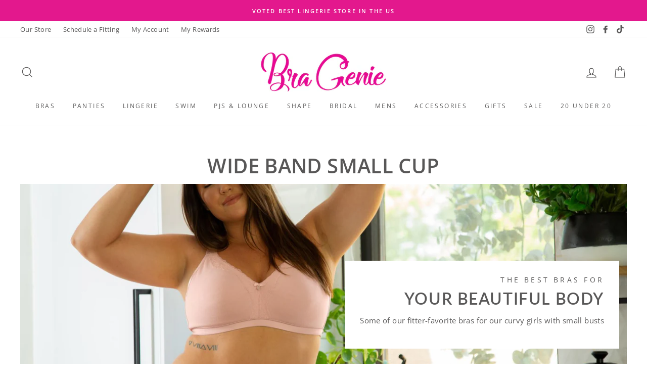

--- FILE ---
content_type: text/css
request_url: https://thebragenie.com/cdn/shop/t/52/assets/vmicustom.css?v=17714491934308417871769500046
body_size: 4921
content:
@font-face{font-family:Sunday Eighties;src:url(/cdn/shop/files/SundayEightiesRegular.woff?v=1744094610) format("woff")}.my-container{max-width:90%;width:100vw;margin-right:0;margin-left:auto}.control-btn,.mute-btn{position:absolute;bottom:10px;background-color:#333;color:#fff;border:none;border-radius:5px;cursor:pointer;opacity:.8}.mute-btn{left:20%}.control-btn{left:23%}button#muteButton img,button#playPauseButton img{width:100%;height:100%;object-fit:cover}button#muteButton,button#playPauseButton{width:40px;height:40px;padding:5px}.mute-btn:hover,.control-btn:hover{opacity:1;background:#fff}main#MainContent div#calendar-widget h2{margin:0}.video-parent-section .background-media-text__video{opacity:1;background:#fff}div#shopify-section-template--18082295972059__background_video_text_LH3xgK,.video-parent-section.banner-bg-video,div#shopify-section-template--18076369387739__background_video_text_D4DCKJ{height:calc(100vh - 257px)}.video-parent-section .background-media-text__video video{width:100%;height:100%;left:auto;top:0%;object-fit:contain}section.slider-section{padding:0 0 70px;overflow-x:hidden}.slides-wrapper{width:100%!important}.slider-row .slider-column{width:80%}.content-column{width:18%}.slides-wrapper .slick-list{padding:0}.slides-wrapper .slick-track{padding:50px 0;display:flex;gap:10px}.slide__weapper{display:flex!important;align-items:center;gap:25px;margin:0 30px;background:#f88dca;padding:30px 20px;border-radius:20px;box-shadow:4px 8px 20px 14px #0000001f;height:inherit}.image-wrapper img{display:inline-block;height:inherit;width:inherit;border-radius:10px;overflow:hidden}.slide-content h4,.slide-content p{color:#000;margin:0}.slide-content h4{font-size:18px;font-family:HelveticaNeueMedium;line-height:1.4em;font-weight:500;letter-spacing:3px}.slide-content p{font-size:14px;font-family:HelveticaNeueThin;font-weight:600;letter-spacing:2px;padding:10px 0 25px;line-height:1.5em}.slider-row{display:flex;justify-content:space-between;align-items:center}.content-column .content-wrapper h3{font-size:32px;color:#000;text-align:center;max-width:400px;font-family:HelveticaNeueMedium;font-weight:500;letter-spacing:3px}.slider-column .arrow-icons{display:flex;justify-content:end;gap:20px;align-items:center;padding:15px 15% 10px}.slider-column .arrow-icons span:last-child{transform:scaleX(-1)}.slider-column .arrow-icons>*{display:inline-block;cursor:pointer;width:60px}.arrow-icons span.slide-icon{position:unset;transform:none}#product-filter-block,#location-filter-block,#tag-filter-block,#bta-product-select,#bta-location-select,#bta-variant-select-wrap,#bta-variant-select{font-size:16px;font-family:Poppins,sans-serif;font-style:normal;font-weight:400;color:#333;line-height:1.6}#product-filter-block label,#location-filter-block label,#tag-filter-block label{display:inline-block;width:100px}#bta-product-select,#bta-location-select,#bta-variant-select{border-radius:0;max-width:150px;min-width:150px;background-color:#f4f4f4;border:0;padding:8px}#bta-variant-select-wrap{margin-left:10px;display:none;grid-column:span 9}#bta-calendar .grid{display:grid;grid-template-columns:repeat(12,1fr)}.ibwt.whtas-underneath .ibwt__img-container img{border-top:1.5rem solid #e2188d;border-bottom:1.5rem solid #e2188d}.ibwt.whtas-underneath .btn-wrappers{display:none}.wrong-size .hero__image-wrapper:before{opacity:1;background:linear-gradient(2deg,#e2188d36,transparent);bottom:0;left:50%;transform:translate(-50%);width:100%;height:100%}.wrong-size .hero__text-shadow:before{content:unset}.wrong-size .hero--450px{height:auto}.step-by-step .text-spacing p{padding:20px 0 30px}.container-1800{max-width:1800px;width:90%;margin:0 auto}#shopify-section-template--18082295972059__advanced_content_i3pCQg a.text-link{margin-top:20px}.calendar-wrapper{padding-top:30px}.heading-wrapper h2{color:#e2188d;background:#ffffffbf;padding:35px 200px;border-radius:20px;font-family:Frontage-Regular;font-size:56px;letter-spacing:-11.2px;font-weight:400;-webkit-backdrop-filter:blur(130px);backdrop-filter:blur(130px);text-align:center;margin:0}.heading-wrapper h2 span{font-family:Soulmaker_Mountains;font-size:140px;text-transform:capitalize;line-height:50px;font-weight:500;letter-spacing:4px}.container-1600{max-width:1600px;width:90%;margin:auto}.heading-wrapper{padding:140px 0;position:relative;z-index:1;text-align:center}.heading-wrapper img{background:#fff;border-radius:12px;padding:20px}section.heading-section{position:relative}section.heading-section:after{content:"";position:absolute;background:linear-gradient(2deg,#e2188d57,transparent);bottom:0;left:50%;transform:translate(-50%);width:100%;height:100%}#shopify-section-template--18082295972059__text_columns_tTJJW3 .rte-setting.text-spacing p{width:640px;margin:auto}.btn{line-height:1.8em!important;display:inline-block!important;height:auto!important}.g-recaptcha>*{text-align:center;margin:auto}#shopify-section-template--18082295972059__text_columns_VgY3MT .step-by-step .btn--secondary,#shopify-section-template--18082295972059__text_columns_cTYEjx .step-by-step .btn--secondary{padding:10px 20px 7px!important}.perfect-fit-image .grid__item h3{display:none}.free-text .grid__item>h3>span{font-family:Soulmaker_Mountains;font-size:140px;text-transform:capitalize;line-height:.6em;font-weight:500;letter-spacing:4px}.free-text .grid__item>h3{color:#fff;font-size:40px;letter-spacing:-6px;line-height:50px;font-family:Frontage-Regular;font-weight:400}.free-text .grid__item .text-spacing p{color:#fff;font-size:20px;letter-spacing:.6px;line-height:1.5em;font-family:HelveticaNeueThin}.perfect-fit .grid__item .text-spacing p{font-size:32px;line-height:1.4em;font-family:Frontage-Regular;letter-spacing:-6px;max-width:760px;margin:30px auto}.fitting-steps .grid{padding:0 8rem}.fitting-steps .grid>.grid__item{padding-left:0}.fitting-steps .grid>.grid__item h3{font-family:Frontage-Regular;font-size:32px;letter-spacing:-6px;line-height:40px;font-weight:300;padding:10px 0}.perfect-fit.perfect-fit-image .grid .grid__item{padding-left:0}.book-a-fitting a.btn,.stepbtstep-fitting a.btn{color:#fff;border:2px solid #ffffff;background-color:transparent;border-radius:40px;font-size:18px!important;padding:10px 20px 7px!important;letter-spacing:1.8px;font-family:HelveticaNeueThin;font-weight:600}.perfect-fit-image .grid__item .image-width-wrapper{max-width:100%!important}.custom-content.bra-shopping{background:#ff8bc1}.custom-content.bra-shopping .custom__item .custom__item-inner h2,.custom-content.bra-shopping .custom__item .custom__item-inner p{color:#fff}.bra-shopping .custom__item-inner .rte{padding:0 8rem}.custom-content.bra-shopping .custom__item .custom__item-inner h2{font-size:48px;letter-spacing:-9.6px;line-height:1.1em;font-family:Frontage-Regular;font-weight:500}.custom-content.bra-shopping .custom__item .custom__item-inner h2 span{color:#e2188d}.custom-content.bra-shopping .custom__item .custom__item-inner p{font-size:20px;letter-spacing:.6px;line-height:1.5em;font-family:HelveticaNeueThin;padding:0 9rem 0 0;margin-bottom:40px}.bra-shopping a.text-link button{color:#fff;border:1px solid #FFF;border-radius:50px;padding:10px 20px 7px;font-family:HelveticaNeueThin;font-size:18px;letter-spacing:1.8px;font-weight:600}.image-bg-with-landing .btn-wrappers a.tbg-btn:nth-child(2){display:none}.image-bg-with-landing .btn-wrappers a.tbg-btn:nth-child(1){margin-right:0;color:#e2188d;border-color:#e2188d;border-radius:40px;font-size:18px;letter-spacing:1.8px;font-family:HelveticaNeueThin;font-weight:600;padding:10px 20px 7px;width:max-content}.image-bg-with-landing .ibwt__text .btn-wrappers{justify-content:center}.book-a-fitting .grid__item a.btn,.step-by-step .grid__item a.btn{margin-top:10px;font-weight:600}.perfect-fit .grid__item a.btn{margin-top:40px}.perfect-fit .grid__item a.btn:hover,.book-a-fitting .grid__item a.btn:hover,.step-by-step .grid__item a.btn:hover{background:#fff!important;color:#e2188d!important}.bra-shopping a.text-link button:hover{background:#fff;color:#ff8bc1}.image-bg-with-landing .btn-wrappers a.tbg-btn:nth-child(1):hover{color:#fff;background:#e2188d}.fitting-steps .rte-setting p{font-size:20px;line-height:1.3em;padding:0 20px;font-family:HelveticaNeueThin;width:70%;margin:auto}.ibwt.image-bg-with-landing .ibwt__text--wrapper .ibwt__text p{font-size:20px;line-height:30px;margin-bottom:30px}.ibwt.image-bg-with-landing .ibwt__text--wrapper .ibwt__text{padding-left:0}.custom-content.bra-shopping .custom__item-inner--image,.custom-content.bra-shopping .custom__item-inner--image .aos-animate{height:100%}.custom-content.bra-shopping .custom__item-inner--image .aos-animate .image-wrap{padding:0!important;height:100%!important}.custom-content.bra-shopping .custom__item-inner--image .aos-animate .image-wrap img{height:100%;object-fit:cover}.fitting-steps{padding:20px 0 10px}.stepbtstep-fitting .grid{display:flex;justify-content:center}.image-bg-with-landing .ibwt__contents .ibwt__img-container img,.ibwt.whtas-underneath .ibwt__contents .ibwt__img-container img{width:100%}.stepbtstep-fitting .text-spacing{max-width:630px}.book-a-fitting .grid .grid__item a.btn{margin-bottom:80px;margin-top:30px}.newLanding_banner .ibwt__text--wrapper{max-width:1400px;padding:0}.newLanding_banner .ibwt__text{padding-left:0;transform:translate(-25px)}.newLanding_banner .btn-wrappers a.tbg-btn:nth-of-type(2){display:none}.newLanding_banner .ibwt__img-container img{width:100%}.twenty-section{background-size:cover;background-position:center;padding:105px 20px;text-align:center;font-family:sans-serif;position:relative}.twenty-card{background:#fff;max-width:1000px;margin:auto;border-radius:15px 15px 0 0;padding:40px 7vw;box-shadow:0 4px 20px #0000001a}.card-logo{max-width:250px;margin-bottom:10px}.paragraph{font-size:18px;color:#595858;margin-bottom:10px;letter-spacing:.38px;line-height:1.4em}.discount{color:#e60073;font-weight:400;margin:25px 0 0;font-size:24px;line-height:1em}.audience{font-size:24px;color:#000;font-weight:400;margin-bottom:20px}.btn-pink,.cta-button{background:#ed1c55;color:#fff;border:1px solid #ed1c55;padding:12px 24px;border-radius:8px;text-decoration:none;font-weight:500;display:inline-block;font-size:18px;letter-spacing:3px;line-height:1.5em;font-family:Open Sans}.btn-pink:hover,.cta-button:hover{color:#000;background:transparent}.bottom-bar{background:#000;color:#fff;padding:15px 0;font-weight:500;border-radius:0 0 15px 15px;max-width:1000px;margin-left:auto;margin-right:auto;font-size:1.9em;font-family:Lato;letter-spacing:2px}.right-fit-wrapper{background:#f72c7d;background-size:cover;background-repeat:no-repeat}.right-fit-container{display:flex;flex-wrap:wrap;max-width:100%;margin:auto;align-items:center;gap:120px;padding-right:13vw}.right-fit-wrapper .left-image{display:inline-flex;flex:1}.right-fit-wrapper .left-image img{width:100%;height:auto}.right-fit-wrapper .right-text{color:#fff;padding:70px 20px;width:40%}.right-fit-wrapper .right-text h2{font-size:45px;font-weight:500;margin-bottom:20px;letter-spacing:2px;font-family:Lato;line-height:1.2em}.right-fit-wrapper .right-text .description{font-size:18px;line-height:1.6em;letter-spacing:.38px;font-weight:400;margin-bottom:20px}.right-fit-wrapper .right-text .subheading{font-weight:500;margin-bottom:20px;font-size:24px;line-height:1.2em;padding-right:10px}.right-fit-wrapper .btn-white{background:transparent;color:#fff;padding:12px 24px;border-radius:8px;text-decoration:none;font-weight:500;display:inline-block;border:1px solid #fff;letter-spacing:3px;font-size:18px;font-family:Open Sans}.right-fit-wrapper .btn-white:hover{background:#fff;color:#ed1c55}.changesEverything .btn-wrappers .tbg-btn:last-child{display:none}.changesEverything .ibwt__img-container img{width:100%}.changesEverything .ibwt__text h1{font-size:45px;line-height:1.2em;margin-bottom:15px;letter-spacing:2px}.changesEverything .ibwt__text p{font-size:18px;line-height:1.5em;font-weight:400}.changesEverything .ibwt__text h4{font-size:24px;font-weight:400;line-height:1.2em;letter-spacing:0px}.changesEverything .btn-wrappers .tbg-btn{font-weight:400;font-family:Open Sans;letter-spacing:3px;font-size:18px;border:1px solid #fff}.changesEverything .btn-wrappers .tbg-btn:hover{background:#fff;color:#ef3e69}span.sectionNumber{display:block;color:#ef3e69;line-height:1em;font-size:56px;letter-spacing:2px}.showProofAge .ibwt__text h1,.getDiscount .ibwt__text h1,.visitBraGenie-section .ibwt__text h1{color:#000;font-size:30px;font-family:Lato;letter-spacing:2px}.showProofAge .ibwt__text p,.getDiscount .ibwt__text p,.visitBraGenie-section .ibwt__text p{color:#595858;font-size:17px;letter-spacing:.38px;line-height:1.6em}.showProofAge .ibwt__text .btn-wrappers,.getDiscount .ibwt__text .btn-wrappers,.visitBraGenie-section .btn-wrappers{display:none}.visitBraGenie-section .ibwt__text{padding-left:0;padding-right:140px}.getDiscount .ibwt__text{padding-left:0;padding-right:100px}.getDiscount .ibwt__text h1 span:nth-of-type(2){color:#ef3e69}.visitBraGenie-section .ibwt__text--wrapper{padding:50px 20px;max-width:1400px}.changesEverything .ibwt__text--wrapper{max-width:1400px}.newLanding_banner .ibwt__text h1 span{font-family:Sunday Eighties;text-transform:capitalize;color:#ef3e69;font-size:74px;font-weight:400;display:inline-block;transform:translate(1px,20px)}.visitBraGenie-section img,.showProofAge img,.getDiscount img{width:100%}.newLanding_banner .ibwt__text h1{font-size:60px;font-weight:900!important;line-height:1em;color:#000;letter-spacing:0}.newLanding_banner .ibwt__text p{color:#000;font-family:Open Sans!important;font-weight:400!important;margin:30px 0 20px;text-transform:uppercase;max-width:85%;line-height:25px!important}.newLanding_banner .subText_wrapper p{text-transform:unset}.newLanding_banner .btn-wrappers .tbg-btn{background:#ed1c55;border:1px solid #ED1C55;font-family:Open Sans;font-weight:500;border-radius:8px}.newLanding_banner .btn-wrappers .tbg-btn:hover{background:transparent;border:1px solid #ED1C55;color:#000}.newLanding_banner .subText_wrapper p{margin:12px 0 0;font-size:16px;color:#595858;letter-spacing:.38px;line-height:1.4em}.visitBraGenie-section .ibwt__text,.showProofAge .ibwt__text,.getDiscount .ibwt__text{text-align:center}.newLandingPage .slide__weapper{background:#f8c0d5}@media (min-width: 2100px){.slide-content h4{font-size:17px}}@media only screen and (min-width: 769px){.wrong-size .hero__text-content{padding:140px 0}.video-parent-section.banner-bg-video.background-media-text,.background-media-text__video{min-height:auto!important}}@media (min-width: 1921px){#shopify-section-template--18082295972059__text_columns_tTJJW3 .rte-setting.text-spacing p{margin:auto}#shopify-section-template--18082295972059__advanced_content_i3pCQg h2,.custom-content.bra-shopping .custom__item .custom__item-inner h2{max-width:70%}}@media (max-width: 2560px){.slider-row .slider-column{width:75%}.slides-wrapper{width:125%!important}}@media (max-width: 2380px){.slides-wrapper{width:120%!important}}@media (min-width:2000px){.right-fit-wrapper .right-text .subheading{font-size:20px}}@media (max-width:1920px){.slides-wrapper .slick-list{padding:0}.slider-row .slider-column{width:75%}.content-column{width:25%}.slides-wrapper{width:130%!important}#shopify-section-template--18082295972059__advanced_content_i3pCQg h2,.custom-content.bra-shopping .custom__item .custom__item-inner h2{max-width:100%}}@media (max-width: 1780px){.right-fit-container{padding-right:80px;gap:100px}}@media (max-width: 1600px){.slides-wrapper .slick-list{padding:0 20px 0 0}.slides-wrapper{width:150%!important}.content-column .content-wrapper h3{font-size:19px}.slide-content h4{font-size:16px}.slide-content p{font-size:14px}#shopify-section-template--18082295972059__advanced_content_i3pCQg .custom__item-inner.custom__item-inner--html{padding:100px!important}#shopify-section-template--18082295972059__advanced_content_i3pCQg p{padding:0}#shopify-section-template--18082295972059__advanced_content_i3pCQg .custom__item .custom__item-inner.custom__item-inner--image,#shopify-section-template--18082295972059__advanced_content_i3pCQg .custom__item .custom__item-inner.custom__item-inner--image .aos-animate{height:100%}#shopify-section-template--18082295972059__advanced_content_i3pCQg .custom__item .custom__item-inner.custom__item-inner--image .aos-animate .image-wrap{height:100%!important;padding:0!important}#shopify-section-template--18082295972059__advanced_content_i3pCQg .custom__item .custom__item-inner.custom__item-inner--image .aos-animate .image-wrap img{height:100%;object-fit:cover}.heading-wrapper h2{font-size:45px}.heading-wrapper h2 span{font-size:110px}.control-btn,.mute-btn{bottom:40px}.custom-content.bra-shopping .custom__item .custom__item-inner h2{font-size:37px}.custom-content.bra-shopping .custom__item .custom__item-inner p{padding:0}.newLanding_banner .ibwt__text{transform:translate(0)}.newLanding_banner .ibwt__text h1{font-size:50px}.newLanding_banner .ibwt__text p,.visitBraGenie-section .ibwt__text p,.showProofAge .ibwt__text p,.getDiscount .ibwt__text p{font-size:16px}.newLanding_banner .ibwt__text--wrapper{padding-left:50px}.showProofAge .ibwt__text h1,.getDiscount .ibwt__text h1,.visitBraGenie-section .ibwt__text h1{font-size:28px}span.sectionNumber{font-size:45px}.right-fit-wrapper .right-text h2{font-size:38px}.right-fit-wrapper .right-text .description{font-size:16px}.right-fit-wrapper .right-text .subheading{font-size:20px}.bottom-bar{font-size:28px;font-weight:400}.newLanding_banner .ibwt__text h1 span{font-size:55px;transform:translateY(10px)}}@media (max-width: 1440px){#shopify-section-template--18082295972059__advanced_content_i3pCQg h2{font-size:38px;line-height:1.3em}.control-btn{left:16%}.mute-btn{left:12%}.image-bg-with-landing .ibwt__text--container{position:relative}.image-bg-with-landing .ibwt__text--container .ibwt__text--wrapper{justify-content:center}.image-bg-with-landing .ibwt__text--container .ibwt__text--wrapper .btn-wrappers{max-width:100%;width:100%}.custom-content.bra-shopping .custom__item .custom__item-inner h2{font-size:30px;padding-right:5rem;line-height:1.3em}.perfect-fit .grid__item .text-spacing p{font-size:28px}.fitting-steps .rte-setting p{width:60%}.custom-content.bra-shopping .custom__item .custom__item-inner p,.free-text .grid__item .text-spacing p{font-size:18px}.ibwt.image-bg-with-landing .ibwt__text--wrapper .ibwt__text p{font-size:20px}.image-bg-with-landing .btn-wrappers a.tbg-btn:nth-child(1){padding:23px 20px 20px}.bra-shopping .custom__item-inner .rte{padding:4rem}.right-fit-wrapper .left-image{width:50%}.right-fit-container{padding-right:0;gap:40px}.right-fit-wrapper .right-text{width:40%}.right-fit-wrapper .right-text{padding:35px 20px}.right-fit-wrapper .left-image img.mobile-only{display:none}.right-fit-wrapper .left-image img.desktop-only{display:block}.right-fit-wrapper .left-image{flex:unset}.newLanding_banner .ibwt__text p{width:70%;line-height:1.6em}.newLanding_banner .ibwt__text h1{width:80%}}@media (max-width: 1280px){.slides-wrapper .slick-list{padding:0 20px 0 0}.slides-wrapper{width:170%!important}#shopify-section-template--18082295972059__advanced_content_i3pCQg h2{font-size:27px;line-height:1.3em}.heading-wrapper h2{font-size:35px;letter-spacing:-10.2px}.heading-wrapper h2 span{font-size:100px}.fitting-steps .rte-setting p{width:70%}.stepbtstep-fitting .grid .grid__item.medium-up--one-half{width:100%;margin:auto;padding:0 20px}.stepbtstep-fitting .grid .grid__item.medium-up--one-half .rte-setting.text-spacing{width:50%;margin:auto}.custom-content.bra-shopping .custom__item .custom__item-inner h2{padding-right:5rem}.bra-shopping .custom__item-inner .rte{padding:4rem}.newLanding_banner .ibwt__text h1{font-size:40px}.newLanding_banner .ibwt__text h1 span{font-size:48px;transform:translateY(12px)}.right-fit-wrapper .right-text h2{font-size:35px}.right-fit-wrapper .right-text .subheading{font-size:18px}span.sectionNumber{font-size:40px}.showProofAge .ibwt__text h1,.getDiscount .ibwt__text h1,.visitBraGenie-section .ibwt__text h1{font-size:26px}.get-20-off-section .section-heading{font-size:35px}.get-20-off-section .column h3{font-size:20px}.get-20-off-section .column p,.paragraph{font-size:16px}.discount{font-size:20px}.audience{font-size:22px}.bottom-bar{font-size:24px;font-weight:400}}@media (max-width: 1150px){.perfect-fit-image h3{display:block}}@media (max-width: 1024px){.slider-row{flex-direction:column}.slide__weapper{flex-direction:column;align-items:flex-start}.slider-row .slider-column,.content-column{width:100%}.content-column .content-wrapper h3{margin:auto}.image-wrapper{width:100%}.slides-wrapper{width:100%!important}.ibwt.image-bg-with-landing .ibwt__text--wrapper{max-width:100%!important;width:80%!important;justify-content:center!important;padding:50px 0 15px}#shopify-section-template--18082295972059__slideshow_mkTiif .animation-cropper{width:100%;transition:none!important}.slick-current .hero__image-wrapper{transition:none!important}[data-aos=hero__animation].loaded.aos-animate .hero__title .animation-contents,.hero.loaded.aos-animate .slideshow__slide.slick-active .hero__title .animation-contents{animation:none!important}[data-aos=hero__animation] .hero__title .animation-contents,.hero .slideshow__slide .hero__title .animation-contents{opacity:1!important}#shopify-section-template--18082295972059__text_columns_VgY3MT .rte-setting.text-spacing{padding:0 30px}#shopify-section-template--18082295972059__advanced_content_i3pCQg p{padding:0}#shopify-section-template--18082295972059__advanced_content_i3pCQg .custom__item-inner.custom__item-inner--html{padding:60px 50px!important}#shopify-section-template--18082295972059__slideshow_mkTiif .animation-cropper{width:100%!important}.ibwt.image-bg-with-landing h1.space-regular{line-height:1.6em!important}.ibwt.hide-show{display:block}#shopify-section-template--18082295972059__image_bg_with_text_bmnMaF .ibwt__text p,#shopify-section-template--18082295972059__image_bg_with_text_VJV9D8 .ibwt__text p,#shopify-section-template--18082295972059__image_bg_with_text_XntXLw .ibwt__text p{margin-bottom:0!important}section.slider-section{padding-top:50px}.heading-wrapper h2{font-size:30px;letter-spacing:-10.2px;padding:35px 180px}.heading-wrapper h2 span{font-size:80px}.heading-wrapper{padding:100px 0}.control-btn,.mute-btn{bottom:60px}.mute-btn{left:10%}#shopify-section-template--18082295972059__text_columns_PkpUkD .step-by-step>.grid>.grid__item>.text-spacing>p{padding:0 16px!important}.main-content #shopify-section-template--18082295972059__text_columns_PkpUkD .section-header.text-centers h2{line-height:1.2em}#shopify-section-template--18082295972059__image_bg_with_text_iPBfqF .btn-wrappers .tbg-btn:first-child{width:max-content!important}.bra-shopping .custom__item-inner .rte{padding:2rem}.newLanding_banner .ibwt__text h1{font-size:35px}.newLanding_banner .ibwt__text h1 span{font-size:40px}.newLanding_banner .ibwt__text p,.visitBraGenie-section .ibwt__text p,.showProofAge .ibwt__text p,.getDiscount .ibwt__text p{font-size:15px}.get-20-off-section .column p{padding:0 10px}.visitBraGenie-section .ibwt__text{padding-left:0;padding-right:0}}@media (max-width: 991px){.slides-wrapper .slick-list{padding:0 80px 0 0}.slides-wrapper .slick-track{display:flex}.content-column .content-wrapper h3{font-size:25px}.ibwt.image-bg-with-landing .ibwt__text{margin-bottom:0}.heading-wrapper h2{padding:30px 170px}.video-parent-section .background-media-text__video{left:0%;width:100%}.control-btn,.mute-btn{bottom:5px}.control-btn{left:8px}.mute-btn{left:60px}.perfect-fit-image .grid__item>img{display:none}.perfect-fit-image .grid__item h3{display:block}.perfect-fit-image .grid__item h3 img{width:200px}.slide__weapper{margin:0 10px}.slides-wrapper .slick-track{gap:0px}.fitting-steps .rte-setting p{width:100%}.stepbtstep-fitting .grid .grid__item.medium-up--one-half .rte-setting.text-spacing{width:85%;margin:auto}.image-bg-with-landing .ibwt__text{width:80%;padding:0}.image-bg-with-landing .ibwt__contents,.ibwt.whtas-underneath .ibwt__contents{max-width:100%}.custom-content.bra-shopping .custom__item .custom__item-inner p,.free-text .grid__item .text-spacing p,.ibwt.image-bg-with-landing .ibwt__text--wrapper .ibwt__text p{font-size:18px;margin-top:15px}.ibwt.blank-text-image .ibwt__contents{max-width:100%}.perfect-fit-image .image-width-wrapper{display:none}.perfect-fit-image .grid__item h3{display:block;font-size:40px}.perfect-fit-image .grid__item h3>img{display:block;margin:auto}}@media (max-width: 769px){.visitBraGenie-section .ibwt__contents,.showProofAge .ibwt__contents,.getDiscount .ibwt__contents,.newLanding_banner .ibwt__contents{max-width:100%}.visitBraGenie-section .ibwt__text--container,.showProofAge .ibwt__text--container,.getDiscount .ibwt__text--container,.newLanding_banner .ibwt__text--container,.columns{flex-direction:column}.getDiscount .ibwt__text{padding-left:0;padding-right:0}.newLanding_banner .ibwt__text--wrapper{text-align:center;padding:0}}@media (max-width: 768px){div#shopify-section-template--18082295972059__background_video_text_LH3xgK,.video-parent-section.banner-bg-video{height:auto}.video-parent-section .background-media-text__video video{width:100%;height:100%;left:auto;top:0%;object-fit:contain}#shopify-section-template--18082295972059__text_columns_VgY3MT h3{font-size:35px}div#shopify-section-template--18076369387739__background_video_text_D4DCKJ{height:auto}.custom-content.bra-shopping>.custom__item{margin-bottom:0}.custom-content.bra-shopping>.custom__item .custom__item-inner{padding:15px 0}.perfect-fit-image .grid__item h3{font-size:35px}.bra-shopping .custom__item-inner .rte{text-align:center}.custom-content.bra-shopping .custom__item .custom__item-inner h2{padding-right:0rem}.visitBraGenie-section .ibwt__text{padding-left:0;padding-right:0}.visitBraGenie-section .ibwt__text--container,.showProofAge .ibwt__text--container,.getDiscount .ibwt__text--container,.newLanding_banner .ibwt__text--container{flex-direction:column}.visitBraGenie-section .ibwt__contents,.showProofAge .ibwt__contents,.getDiscount .ibwt__contents,.newLanding_banner .ibwt__contents{max-width:100%}.changesEverything .ibwt__text--wrapper{max-width:1400px}.changesEverything .ibwt__contents{max-width:100%}.changesEverything .ibwt__text--container{flex-direction:column;justify-content:flex-end}.changesEverything .ibwt__text{text-align:center}.changesEverything .ibwt__text h1{font-size:25px}.changesEverything .ibwt__text p{font-size:14px}.changesEverything .ibwt__text h4{font-size:16px}.newLanding_banner .ibwt__text p{width:100%;line-height:1.6em}.newLanding_banner .ibwt__text h1{width:100%}.getDiscount .ibwt__text{padding-left:0;padding-right:0}.right-fit-wrapper .right-text{width:100%}}@media (max-width: 767px){div#PageContainer{overflow-x:hidden}.my-container{max-width:90%;width:100%;margin:auto}.main-content #shopify-section-template--18082295972059__text_columns_PkpUkD .section-header.text-centers h2{font-size:35px}#shopify-section-template--18076369387739__text_columns_PkpUkD .section-header.text-center h2{font-size:35px!important}#shopify-section-template--18082295972059__text_columns_VgY3MT h3{font-size:28px;line-height:1.4em}#shopify-section-template--18082295972059__text_columns_VgY3MT span{font-size:110px;line-height:4rem}#shopify-section-template--18082295972059__image_bg_with_text_iPBfqF .btn-wrappers .tbg-btn:first-child{margin-bottom:0!important}#shopify-section-template--18082295972059__text_columns_VgY3MT.index-section{padding:50px 0 0!important}#shopify-section-template--18082295972059__text_columns_PkpUkD.index-section{padding:30px 0 0!important}#shopify-section-template--18082295972059__text_columns_VgY3MT .rte-setting.text-spacing{margin-bottom:0!important}#shopify-section-template--18082295972059__text_columns_VgY3MT .rte-setting.text-spacing{padding:0!important}div#shopify-section-footer .grid.mobile-flex{padding-left:18px}section.slider-section{padding-top:70px}#shopify-section-template--18082295972059__text_columns_tTJJW3 .rte-setting.text-spacing p{padding:20px 0rem!important}#shopify-section-template--18082295972059__text_columns_cTYEjx.index-section{padding-bottom:40px!important}.heading-wrapper h2{font-size:28px;padding:30px 100px}.heading-wrapper{padding:60px 0}.heading-wrapper h2 span{font-size:65px}#shopify-section-template--18082295972059__text_columns_tTJJW3 .rte-setting.text-spacing p{width:100%;padding:0 20px}#shopify-section-template--18082295972059__advanced_content_i3pCQg h2{text-align:center!important;letter-spacing:-5px}#shopify-section-template--18082295972059__advanced_content_i3pCQg p{text-align:center!important}#shopify-section-template--18082295972059__advanced_content_i3pCQg .custom__item-inner.custom__item-inner--html{text-align:center}.step-by-step.perfect-fit h3 span{display:block;line-height:.5em!important}.image-bg-with-landing .ibwt__text{width:100%;padding:0}.book-a-fitting .grid .grid__item a.btn{margin-bottom:50px;margin-top:30px}.newLanding_banner .ibwt__text h1{font-size:32px;line-height:1.2em;letter-spacing:2px}.newLanding_banner .ibwt__text h1 span{font-size:38px;transform:translate(-4px,8px)}.newLanding_banner .ibwt__text{text-align:center;padding:40px 18px 0}.newLanding_banner .ibwt__text p{font-size:14px;padding:0 51px;line-height:1.5em}.newLanding_banner .btn-wrappers{padding:0 36px}.newLanding_banner .subText_wrapper p{margin-top:0}.newLanding_banner .btn-wrappers .tbg-btn:first-child{margin-bottom:2px}.right-fit-wrapper .right-text{text-align:center}.twenty-card{padding:30px 16px}.newLanding_banner .ibwt__text h1{font-size:32px}.get-20-off-section .column p,.paragraph{font-size:14px}.discount,.audience{font-size:16px}.bottom-bar{font-size:14px;font-weight:400}.right-fit-wrapper .right-text h2{font-size:25px}.right-fit-wrapper .right-text .description{font-size:14px}.right-fit-wrapper .right-text .subheading{font-size:16px;line-height:1.4em}.btn-pink,.cta-button{font-size:14px}.right-fit-wrapper .right-text .subheading br{display:none}.right-fit-wrapper .btn-white{font-size:14px}span.sectionNumber{font-size:22px;padding-bottom:10px}.showProofAge .ibwt__text h1,.getDiscount .ibwt__text h1,.visitBraGenie-section .ibwt__text h1{font-size:22px;line-height:1.6em}.newLanding_banner .ibwt__text p,.visitBraGenie-section .ibwt__text p,.showProofAge .ibwt__text p,.getDiscount .ibwt__text p{font-size:14px;padding:8px 15px 0}.get-20-off-section .section-heading{font-size:25px}.get-20-off-section{padding:80px 20px 20px;background:#fff}.get-20-off-section .column h3{font-size:16px}.visitBraGenie-section .ibwt__text--container,.showProofAge .ibwt__text--container,.getDiscount .ibwt__text--container{top:20px}.newLanding_banner .ibwt__text p{max-width:100%!important}}@media (max-width: 576px){.content-column .content-wrapper h3{font-size:20px}.slide__weapper{flex-direction:column;align-items:flex-start}.slide-content h4{font-size:20px}.slide-content p{font-size:15px}.image-wrapper{width:100%}.slides-wrapper .slick-list{padding:0}.slide__weapper{padding:25px;margin:0 10px}.slider-column .arrow-icons{justify-content:center;padding:0}.slider-column .arrow-icons>*{width:40px}.heading-wrapper h2{font-size:22px;letter-spacing:-5px;padding:30px 20px}.heading-wrapper h2 span:last-child{display:block}#shopify-section-template--18082295972059__advanced_content_i3pCQg .custom__item-inner.custom__item-inner--html{padding:50px 30px!important}#shopify-section-template--18082295972059__text_columns_VgY3MT h3{font-size:22px;line-height:1.4em}#shopify-section-template--18082295972059__text_columns_VgY3MT span{font-size:70px;line-height:3rem}.heading-wrapper h2 span{font-size:50px;line-height:.7em}.heading-wrapper{padding:50px 0}.step-by-step.free-text h3 span{font-size:100px!important}.stepbtstep-fitting .grid .grid__item.medium-up--one-half .rte-setting.text-spacing{width:100%}#shopify-section-template--18082295972059__text_columns_PkpUkD .rte-setting.text-spacing p{padding:0 10px!important}button#muteButton,button#playPauseButton{width:30px;height:30px;padding:5px}.perfect-fit-image .grid__item h3 img{width:150px;display:block;margin:auto}.perfect-fit .grid__item .text-spacing p{font-size:18px;letter-spacing:-4px}#shopify-section-template--18076369387739__text_columns_PkpUkD .section-header.text-center h2{font-size:30px;line-height:1.1em}.custom-content.bra-shopping .custom__item .custom__item-inner h2{font-size:26px;letter-spacing:-5px}#shopify-section-template--18076369387739__text_columns_PkpUkD .section-header.text-center h2{font-size:35px!important;line-height:1.1em!important;padding:0 10px}.fitting-steps .grid{padding:0 1rem;margin-left:0}.step-by-step.free-text h3 span{font-size:80px!important}.free-text .grid__item>h3{font-size:24px;line-height:1.3em}.perfect-fit-image .grid__item h3{font-size:22px}.ibwt.image-bg-with-landing h1.space-regular{padding:0 20px}.perfect-fit .grid__item a.btn{margin-top:10px}.newLanding_banner .ibwt__text--wrapper{padding-left:0}}@media (max-width: 480px){.video-parent-section .background-media-text__video video{object-fit:fill;height:auto}.mute-btn{left:45px!important}.control-btn,.mute-btn{bottom:26%}.right-fit-wrapper .right-text{padding:55px 20px}}@media (max-width: 376px){.newLanding_banner .ibwt__text p{margin-bottom:10px;margin-top:20px;padding:0 25px}.newLanding_banner .ibwt__text h1{font-size:26px}.newLanding_banner .ibwt__text h1 span{font-size:30px}.newLanding_banner .btn-wrappers .tbg-btn:first-child{font-size:14px}.newLanding_banner .subText_wrapper p{margin-top:5px}.btn-pink,.cta-button,.right-fit-wrapper .btn-white{font-size:14px}.bottom-bar{font-size:20px;font-weight:400}.getDiscount .ibwt__text--wrapper,.visitBraGenie-section .ibwt__text--wrapper{padding-top:15px}.showProofAge .ibwt__text p br{display:none}.newLanding_banner .btn-wrappers{padding:0 20px}.twenty-card a.btn-pink{padding:10px 13px}.cta-wrapper .cta-button{padding:12px 18px}.get-20-off-section .page-width{padding:0}.newLanding_banner .ibwt__text p,.visitBraGenie-section .ibwt__text p,.showProofAge .ibwt__text p,.getDiscount .ibwt__text p{padding:8px 0 0}}@media (max-width: 360px){.newLanding_banner .ibwt__text p,.visitBraGenie-section .ibwt__text p,.showProofAge .ibwt__text p,.getDiscount .ibwt__text p{padding:0;font-size:13px}.newLanding_banner .btn-wrappers{padding:0 13px}.newLanding_banner .ibwt__text p{margin-top:6px}.newLanding_banner .ibwt__text h1{font-size:25px}.newLanding_banner .ibwt__text h1 span{font-size:26px}.right-fit-wrapper .right-text h2{font-size:20px}.right-fit-wrapper .right-text .subheading{font-size:14px}}
/*# sourceMappingURL=/cdn/shop/t/52/assets/vmicustom.css.map?v=17714491934308417871769500046 */


--- FILE ---
content_type: text/css
request_url: https://thebragenie.com/cdn/shop/t/52/assets/homepage.css?v=82007275004121726401769499968
body_size: 725
content:
@font-face{font-family:Frontage_Outline;src:url(/cdn/shop/files/Frontage-Outline.woff) format("woff")}@font-face{font-family:HelveticaNeueThin;src:url(/cdn/shop/files/HelveticaNeueThin.woff) format("woff")}@font-face{font-family:Soulmaker_Mountains;src:url(/cdn/shop/files/Soulmaker_in_the_Mountains.woff) format("woff")}@font-face{font-family:Frontage-Regular;src:url(/cdn/shop/files/Frontage-Regular-Regular.woff) format("woff")}@font-face{font-family:HelveticaNeueMedium;src:url(/cdn/shop/files/HelveticaNeueMedium.woff?v=1721046669) format("woff");font-weight:500}.tbg-btn{font-family:OpenSans-SemiBold;text-transform:uppercase;width:125px;height:43px;padding:0 15px;display:flex;justify-content:center;align-items:center;font-size:13px;letter-spacing:5px;background-color:transparent;border:2px solid #595858;border-radius:5px;color:#595858;transition:.3s border-color,.3s color}.tbg-btn.width-unset{width:unset}.tbg-btn.white-theme{border:2px solid white;color:#fff}.tbg-btn:hover{color:#ccc;border-color:#ccc}.tbg-btn.white-theme:hover{color:#666;border-color:#666}.mobile-show{display:none}.mobile-hide{display:block}.g-recaptcha>*{margin:auto}@media screen and (max-width: 769px){.tbg-btn{font-size:11px;width:100px;height:35px}.mobile-show{display:block}.mobile-hide{display:none}}.hero .slick-dots{bottom:15px}.slick-dots li{margin:0 10px}.slick-dots li button:before{opacity:1}.hero .slick-dots li button:before{background-color:transparent;border:2px solid white;border-radius:50%}.hero .slick-dots li.slick-active button:before{background-color:#fff}.hero .slick-dots li,.hero .slick-dots li.slick-active,.hero .slick-dots li button:before,.hero .slick-dots li.slick-active button:before{width:8px;height:8px}.featured-collections{margin-bottom:35px}.section__iwc{margin:70px 35px;color:#595858}.section__iwc--container{display:flex;align-items:center;justify-content:center}.iwc--box{width:calc(100%/3 - 20px);margin:0 10px;height:350px;background-size:cover;background-repeat:no-repeat;padding:20px;display:flex;justify-content:flex-start;align-items:center}.iwc--box .iwc--box__text{width:35%}@media screen and (max-width: 1150px) and (min-width: 770px){.iwc--box{background-position-x:40%}.iwc--box .iwc--box__text{width:50%}}@media screen and (max-width: 769px){.section__iwc{margin:30px 0}.section__iwc--container{flex-wrap:wrap}.iwc--box{width:100%;max-width:400px;margin:10px 17px;height:210px;background-size:contain;background-position-x:100%}.iwc--box .iwc--box__text h2{font-size:22px}}.ibwt__contents{position:relative}.ibwt__img-container{width:100%}.ibwt__img-container img.mobile-show{display:none}.ibwt__img-container img.mobile-hide{display:block}.ibwt__text--container{width:100%;height:100%;top:0;left:0;position:absolute;z-index:1;display:flex}.ibwt__text--wrapper{display:flex;align-items:center;padding:50px 20px 50px 50px;margin:0 auto;max-width:1300px;width:100%;color:#fff}.ibwt--text-left{justify-content:flex-start}.ibwt--text-right{justify-content:flex-end}.ibwt__text{width:53%;padding-left:50px}.ibwt__text h1{font-size:35px;line-height:80px;margin:0}.ibwt__text h1 .soulmaker{font-family:SoulmakerMountains;text-transform:none;font-weight:400}.ibwt__text .soulmaker{font-size:140px}.ibwt__text p{font-size:18px;line-height:20px;margin-bottom:30px}.btn-wrappers{display:flex;justify-content:start}.btn-wrappers .tbg-btn{letter-spacing:3px;font-size:12px}.btn-wrappers .tbg-btn:first-child{margin-right:15px}.ibwt__text--container .tbg-btn{font-size:18px;height:50px}@media screen and (max-width: 1500px) and (min-width: 1086px){.ibwt__text h1{font-size:35px;line-height:70px;margin:0}.ibwt__text .soulmaker{font-size:140px}.ibwt__text p{font-size:15px;line-height:20px;margin-bottom:30px}.ibwt__text--container .tbg-btn{font-size:13px;height:35px}}@media screen and (max-width: 1086px) and (min-width: 959px){.ibwt__text h1{font-size:30px;line-height:60px}.ibwt__text .soulmaker{font-size:120px}.ibwt__text p{font-size:9px;line-height:17px}.ibwt__text--container .tbg-btn{font-size:9px;height:35px}}@media screen and (max-width: 959px) and (min-width: 833px){.ibwt__text h1{font-size:25px;line-height:50px}.ibwt__text .soulmaker{font-size:100px}.ibwt__text{padding-left:30px}.ibwt__text p{font-size:12px;line-height:17px}.ibwt__text--container .tbg-btn{font-size:8px;height:30px;letter-spacing:2px}}@media screen and (max-width: 833px) and (min-width: 769px){.ibwt__text h1{font-size:20px;line-height:40px}.ibwt__text .soulmaker{font-size:80px}.ibwt__text{padding-left:20px}.ibwt__text p{font-size:10px;line-height:15px}.ibwt__text--container .tbg-btn{font-size:8px;height:30px;letter-spacing:2px}}@media screen and (min-width:350px) and (max-width: 769px){.ibwt__text p{font-size:13px;line-height:24px;margin-bottom:25px}.ibwt__text h1{font-size:25px;line-height:40px;margin-bottom:5px}.ibwt__text--container .tbg-btn{font-size:14px;height:40px;letter-spacing:2px}.ibwt__text .soulmaker{font-size:90px}.ibwt__text{margin-bottom:3em}.ibwt__contents{max-width:400px;margin:0 auto}.ibwt__img-container img.mobile-show{display:block}.ibwt__img-container img.mobile-hide{display:none}.ibwt__text--wrapper{padding:30px 15px}.ibwt__text{width:100%;padding:0}.ibwt__text--wrapper{align-items:flex-end}.ibwt--text-left,.ibwt--text-right{justify-content:center}.ibwt__text h1.space-large{line-height:60px}.ibwt__text h1.space-regular{line-height:30px}.btn-wrappers{flex-wrap:wrap}.tbg-btn.width-unset{width:100%}.btn-wrappers .tbg-btn:first-child{margin-right:0;margin-bottom:15px}}@media screen and (max-width: 350px){.ibwt__text p{font-size:11px;line-height:24px;margin-bottom:25px}.ibwt__text h1{font-size:20px;line-height:40px;margin-bottom:5px}.ibwt__text--container .tbg-btn{font-size:10px;height:35px;letter-spacing:2px}.ibwt__contents{max-width:400px;margin:0 auto}.ibwt__img-container img.mobile-show{display:block}.ibwt__img-container img.mobile-hide{display:none}.ibwt__text--wrapper{padding:30px 15px}.ibwt__text{width:100%;padding:0}.ibwt__text--wrapper{align-items:flex-end}.ibwt--text-left,.ibwt--text-right{justify-content:center}.ibwt__text h1.space-large{line-height:60px}.ibwt__text h1.space-regular{line-height:30px}.ibwt__text .soulmaker{font-size:90px}.btn-wrappers{flex-wrap:wrap}.tbg-btn.width-unset{width:100%}.btn-wrappers .tbg-btn:first-child{margin-right:0;margin-bottom:15px}}.footer-benefits{border-top:1px solid #e8e8e1}.footer-benefits__content{padding:45px;display:flex;align-items:start}.promotion--container{width:calc(100% / 3);text-align:center}.promotion-img{max-width:70px;margin-bottom:15px}.promotion--container p{font-size:15px;line-height:25px;margin:0}.promotion-title{text-transform:uppercase;font-family:OpenSans-SemiBold}@media screen and (max-width: 769px){.footer-benefits__content{flex-wrap:wrap;padding:40px 30px;max-width:400px;margin:0 auto}.promotion--container{width:100%;padding-bottom:50px}.promotion--container p{font-size:14px;line-height:23px}.promotion--container:last-child{padding-bottom:0}}
/*# sourceMappingURL=/cdn/shop/t/52/assets/homepage.css.map?v=82007275004121726401769499968 */


--- FILE ---
content_type: text/css
request_url: https://thebragenie.com/cdn/shop/t/52/assets/color.css?v=151574495843859241641769499941
body_size: -707
content:
.grid_color-swatch--red{background-color:red}.grid_color-swatch--blue{background-color:#00f}.grid_color-swatch--white{background-color:#fff}.grid_color-swatch--print{background-color:red}.grid_color-swatch--black{background-color:#000}.grid_color-swatch--nude{background-color:#eacbb7}.grid_color-swatch--ivory{background-color:ivory}.grid_color-swatch--hot-pink{background-color:#ff009b}
/*# sourceMappingURL=/cdn/shop/t/52/assets/color.css.map?v=151574495843859241641769499941 */


--- FILE ---
content_type: text/css
request_url: https://thebragenie.com/cdn/shop/t/52/assets/custom.scss.css?v=180451639277449464251769499946
body_size: -308
content:
.instagram-feed_container{margin-top:40px}.instagram-feed_container header{text-align:center;color:#505050;font-size:1.5rem;font-weight:700;letter-spacing:2px;margin-bottom:25px}.instagram-feed_container .instagram-feed_follow-us{text-align:center;margin-bottom:35px}.instagram-feed_container .instagram-feed_follow-us .follow-us_button{letter-spacing:6px;color:#505050;border:1px solid lightgrey;width:150px;font-size:12px;padding:5px;margin:auto}@media screen and (max-width: 800px){.product__price{display:flex}}.size-chart_container{display:none;position:absolute;z-index:9999;width:100%;background-color:#0000004d;height:5000px}.size-chart_container .size-chart_close{cursor:pointer}.size-chart_container .size-chart_wrapper{width:600px;margin:auto;background-color:#fff;background:#fff;border:1px solid lightgray;padding:20px 30px;position:fixed;top:50%;left:50%;-ms-transform:translate(-50%,-50%);transform:translate(-50%,-50%)}@media screen and (max-width: 650px){.size-chart_container .size-chart_wrapper{width:95%;top:50%;padding:10px 30px}}.size-chart_container .size-chart_wrapper .display-flex{display:flex;justify-content:space-between;font-weight:700;margin-bottom:5px}.size-chart_container .size-chart_wrapper .cup-sizez{margin-bottom:20px}@media screen and (max-width: 650px){.size-chart_container .size-chart_wrapper .cup-sizez{margin-bottom:10px}}.size-chart_container .size-chart_wrapper .chart-contact{text-align:center}.size-chart_container table td{width:50%}.size-chart_container table td:nth-child(1){background-color:#ffe7ec}.size-chart_container .size-country{font-weight:700}.size-chart_container table tr,.size-chart_container table th,.size-chart_container table td{border:1px solid lightgray;text-align:center;padding:5px 15px}@media screen and (max-width: 650px){.size-chart_container table tr,.size-chart_container table th,.size-chart_container table td{padding:3px 15px}}.size-chart_container table td{border-top:none}.size-chart_container .chart-contact{margin-top:30px;font-weight:700}@media screen and (max-width: 650px){.size-chart_container .chart-contact{margin-top:5px}}
/*# sourceMappingURL=/cdn/shop/t/52/assets/custom.scss.css.map?v=180451639277449464251769499946 */


--- FILE ---
content_type: text/css
request_url: https://thebragenie.com/cdn/shop/t/52/assets/header.css?v=106093374065462355371769499967
body_size: -455
content:
.megamenu .page-width{display:flex}.megamenu .page-width .nav-menu--image{width:20%;padding-right:20px}.text-center .megamenu .grid.nav-menu--items{text-align:left;margin:0;display:flex;flex-wrap:wrap;padding-left:30px;width:100%}.text-center .megamenu .grid.nav-menu--items.nav-menu--items__collapsed{width:80%}.text-center .megamenu .grid .site-nav__title{width:100%;letter-spacing:4px}.text-center .megamenu .grid .grid__item.nav--item{padding-left:0;display:flex;flex-wrap:wrap;align-content:start;width:50%;margin-bottom:20px}.nav--item .h5{width:100%}.nav--item .nav--link{width:50%}.nav--collteion_iamge{height:100%;margin:auto}
/*# sourceMappingURL=/cdn/shop/t/52/assets/header.css.map?v=106093374065462355371769499967 */


--- FILE ---
content_type: text/javascript
request_url: https://thebragenie.com/cdn/shop/t/52/assets/custom.js?v=132157076922384756131769499946
body_size: -123
content:
$(document).ready(function(){var isAvailable;$(".grid_option-swatch").on("click",function(){$(this).siblings().removeClass("active"),$(this).addClass("active")}),$(".grid_color-swatch").on("click",function(){$(this).siblings().removeClass("active"),$(this).addClass("active")}),$(document).on("click",".gird_add-to-cart-btn_wrapper",function(event){let currentElement=this,handle=$(this).attr("button-productHandle"),addButton=this,product,variants,variantId;jQuery.getJSON("/products/"+handle+".js",function(result){product=result,variants=product.variants}).done(function(){let data=$(currentElement).parent().find(".option-pick.active").attr("data-option");for(let i=0;i<product.variants.length;i++)product.variants[i].option1.includes(data)&&(variantId=product.variants[i].id);fetch("/cart/add.js",{method:"POST",headers:{"Content-Type":"application/json"},body:JSON.stringify({items:[{id:variantId,quantity:1}]})}).then(response=>{response.status==200&&$("body").trigger("added.ajaxProduct",addButton)}).catch(error=>{console.error("Error:",error)})})})}),$(document).ready(function(){$(".size-chart_container").on("click",function(){$(this).toggle()}),$(".size_chart").on("click",function(){$(".size-chart_container").toggle()})});
//# sourceMappingURL=/cdn/shop/t/52/assets/custom.js.map?v=132157076922384756131769499946
